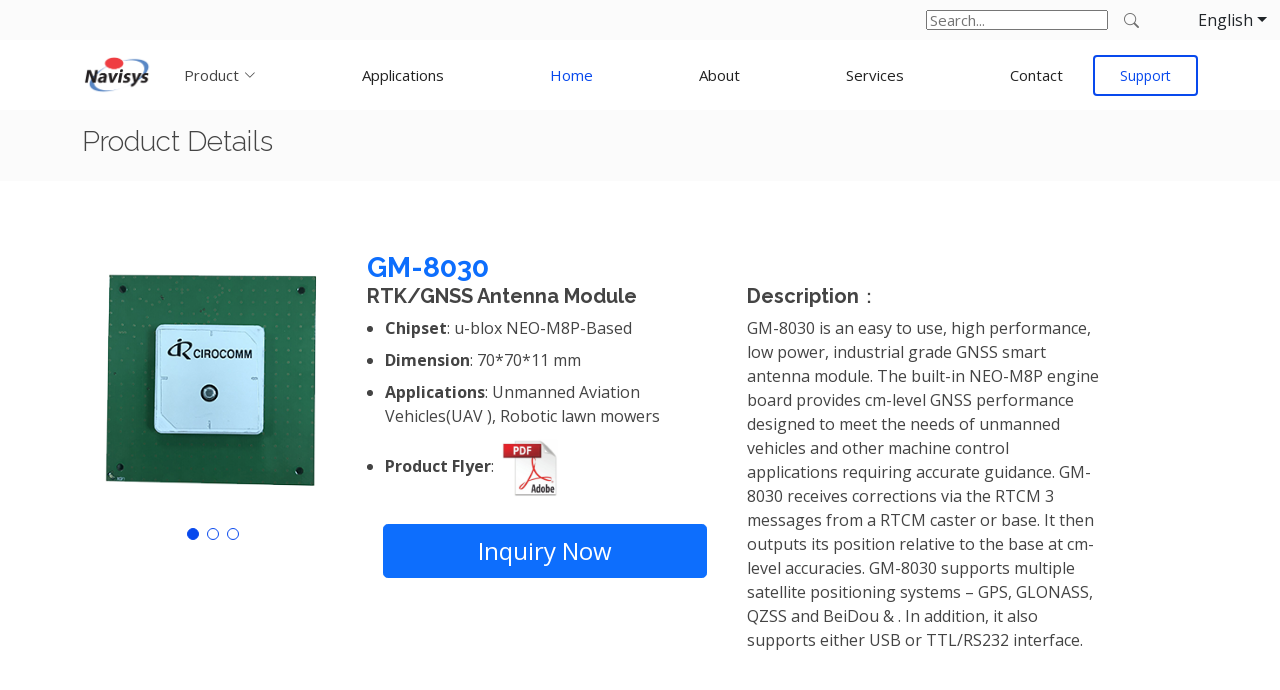

--- FILE ---
content_type: text/html; charset=utf-8
request_url: https://www.navisys.com.tw/productdetail?name=GM8030&class=RTK
body_size: 18066
content:


<!DOCTYPE html>
<html lang="en">

<head><meta charset="utf-8" /><meta content="width=device-width, initial-scale=1.0" name="viewport" /><title>
	Navisys
</title><meta name="description" /><meta name="keywords" />

  <!-- Favicons -->
  <link href="assets/img/favicon.png" rel="icon" /><link href="assets/img/apple-touch-icon.png" rel="apple-touch-icon" />

  <!-- Google Fonts -->
  <link href="https://fonts.googleapis.com/css?family=Open+Sans:300,300i,400,400i,600,600i,700,700i|Raleway:300,300i,400,400i,500,500i,600,600i,700,700i|Poppins:300,300i,400,400i,500,500i,600,600i,700,700i" rel="stylesheet" />

  <!-- Vendor CSS Files -->
  <link href="assets/vendor/animate.css/animate.min.css" rel="stylesheet" /><link href="assets/vendor/bootstrap/css/bootstrap.min.css" rel="stylesheet" /><link href="assets/vendor/bootstrap-icons/bootstrap-icons.css" rel="stylesheet" /><link href="assets/vendor/boxicons/css/boxicons.min.css" rel="stylesheet" /><link href="assets/vendor/glightbox/css/glightbox.min.css" rel="stylesheet" /><link href="assets/vendor/swiper/swiper-bundle.min.css" rel="stylesheet" />

  <!-- Template Main CSS File -->
  <link href="assets/css/style.css?v=20260106" rel="stylesheet" />


     <!-- Vendor JS Files -->
  <script src="assets/vendor/bootstrap/js/bootstrap.bundle.min.js"></script>
  <script src="assets/vendor/glightbox/js/glightbox.min.js"></script>
  <script src="assets/vendor/isotope-layout/isotope.pkgd.min.js"></script>
  <script src="assets/vendor/swiper/swiper-bundle.min.js"></script>


  <script type="text/javascript" src="//translate.google.com/translate_a/element.js?cb=googleTranslateElementInit"></script>	
    

  <!-- =======================================================
  * Template Name: Green - v4.7.0
  * Template URL: https://bootstrapmade.com/green-free-one-page-bootstrap-template/
  * Author: BootstrapMade.com
  * License: https://bootstrapmade.com/license/
  ======================================================== -->
</head>
    <body>
        
      <!-- ======= Top Bar ======= -->
      <section id="topbar" class="d-flex align-items-center">
        <div class="container d-flex justify-content-center justify-content-md-between">
          <div class="contact-info d-flex align-items-center">
          </div>
           
          <div class="social-links d-none d-md-block">
           <a id="google_translate_element"></a>
           <input type="text" id="myText" style="height:20px;"  placeholder="Search...">
           <a href="#" id="search" class="instagram"><i class="bi bi-search"></i></a>        
          </div>              
        </div>
		  <div class="dropdown">
			<a class="btn dropdown-toggle" href="#" role="button" id="dropdownMenuLink" data-bs-toggle="dropdown" aria-expanded="false">
			English</a>
				<ul class="dropdown-menu dropdown-menu-lg-end  dropdown-menu-lang" aria-labelledby="dropdownMenuLink">
					<li><a class="dropdown-item" href="/Default.aspx" hreflang="en">English</a></li> 
					<li><a class="dropdown-item" href="/jp/Default.aspx" hreflang="ja">日本語</a></li> 
				</ul>
		  </div>
      </section>

  <!-- ======= Header ======= -->
  <header id="header" class="d-flex align-items-center">
    <div class="container d-flex align-items-center">

      <h1 class="logo me-auto"><!--<a href="Default.aspx">Navisys</a>--><a href="Default.aspx" class="logo me-auto" ><img src="assets/img/logo.png" alt="" class="img-fluid" style="max-height:60px;"></a></h1>
      <!-- Uncomment below if you prefer to use an image logo -->
       

      <nav id="navbar" class="navbar">
        <ul>
            <li class="dropdown"><a><span>Product</span> <i class="bi bi-chevron-down"></i>&emsp;&emsp;&nbsp;&nbsp;&emsp;&emsp;&nbsp;&nbsp;</a>
            <ul class="dropdown-menu dropdown-menu-end">
                <div class="row">
			        <div class="col-sm-2">
                      <div style="parent"><a href="ProductGPS.aspx">GPS/GNSS</a></div>
                      <div class="parent"><a class="dropdown-item" style="font-size:12px" href="ProductGPS.aspx?act=2">Engine boards</a></div>   
                      <div class="parent"><a class="dropdown-item" style="font-size:12px" href="ProductGPS.aspx?act=3">Modules</a></div>            
                      <div class="parent"><a class="dropdown-item" style="font-size:12px" href="ProductGPS.aspx?act=4">Cards</a></div>
                      <div class="parent"><a class="dropdown-item" style="font-size:12px" href="ProductGPS.aspx?act=5">Mouse receivers</a></div>
                      <div class="parent"><a class="dropdown-item" style="font-size:12px" href="ProductGPS.aspx?act=6">Antennas</a></div>            
                      <div class="parent"><a class="dropdown-item" style="font-size:12px" href="ProductGPS.aspx?act=7">Others</a></div>
                    </div>
                    <div class="col-sm-2">
                      <div style="parent"> <a href="ProductRTK.aspx">CLAS / RTK</a></div>
					  <div class="parent"><a class="dropdown-item" style="font-size:12px" href="ProductRTK.aspx?act=2">DroneCAN</a></div>
					  <div class="parent"><a class="dropdown-item" style="font-size:12px" href="ProductRTK.aspx?act=3">CLAS Receiver</a></div>
                      <div class="parent"><a class="dropdown-item" style="font-size:12px" href="ProductRTK.aspx?act=4">RTK BT Base or Rover</a></div>
                      <div class="parent"><a class="dropdown-item" style="font-size:12px" href="ProductRTK.aspx?act=5">RTK USB Base or Rover</a></div>
                      <div class="parent"><a class="dropdown-item" style="font-size:12px" href="ProductRTK.aspx?act=6">RTK PCIe Half-Mini Card</a></div>
                      <div class="parent"><a class="dropdown-item" style="font-size:12px" href="ProductRTK.aspx?act=7">Modules with antenna</a></div>
					  <div class="parent"><a class="dropdown-item" style="font-size:12px" href="Free_NTRIP_Caster.aspx">Free NTRIP Caster</a></div>					  
                    </div>
					<div class="col-sm-2">
                         <div style="parent"> <a href="ProductTiming.aspx">Timing</a></div>           
                      <div class="parent"><a class="dropdown-item" style="font-size:12px" href="ProductTiming.aspx?act=2">GNSSDO</a></div>
                    </div>
                    <div class="col-sm-2">
                         <div style="parent"> <a href="ProductModem.aspx">Modem</a></div>
                      <div class="parent"><a class="dropdown-item" style="font-size:12px" href="ProductModem.aspx?act=2">Cat M/NB</a></div>            
                      <div class="parent"><a class="dropdown-item" style="font-size:12px" href="ProductModem.aspx?act=3">4G Cat 1bis</a></div>
					  <div class="parent"><a class="dropdown-item" style="font-size:12px" href="ProductModem.aspx?act=4">4G Cat 1</a></div>
					  <div class="parent"><a class="dropdown-item" style="font-size:12px" href="ProductModem.aspx?act=5">4G Cat 4</a></div>
					  <div class="parent"><a class="dropdown-item" style="font-size:12px" href="ProductModem.aspx?act=6">3G</a></div>
                    </div>
                    <div class="col-sm-2">
                      <div style="parent"> <a href="ProductTracker.aspx">Tracker</a></div>
                      <div class="parent"><a class="dropdown-item" style="font-size:12px" href="ProductTracker.aspx?act=2">4G LTE</a></div>            
                      <div class="parent"><a class="dropdown-item" style="font-size:12px" href="ProductTracker.aspx?act=3">4G Cat. M1/NB1/NB2</a></div>
                      <div class="parent"><a class="dropdown-item" style="font-size:12px" href="ProductTracker.aspx?act=4">3G</a></div>
                    </div>
                    <div class="col-sm-2">
                         <div style="parent"> <a href="ProductNB.aspx">NG/LPG</a></div>           
                      <div class="parent"><a class="dropdown-item" style="font-size:12px" href="ProductNB.aspx?act=2">Gas meter <br>communicator</a></div>
                    </div>
                </div>
            </ul>
          </li>
	      <li><a class="nav-link scrollto" href="Applications.aspx">Applications&emsp;&emsp;&nbsp;&nbsp;&emsp;&emsp;&nbsp;&nbsp;</a></li>
          <li><a class="nav-link scrollto active" href="Default.aspx#hero">Home&emsp;&emsp;&nbsp;&nbsp;&emsp;&emsp;&nbsp;&nbsp;</a></li>
          <li><a class="nav-link scrollto" href="Default.aspx#about">About&emsp;&emsp;&nbsp;&nbsp;&emsp;&emsp;&nbsp;&nbsp;</a></li>
          <li><a class="nav-link scrollto" href="Default.aspx#services">Services&emsp;&emsp;&nbsp;&nbsp;&emsp;&emsp;&nbsp;&nbsp;</a></li>
          <li><a class="nav-link scrollto" href="Default.aspx#contact">Contact</a></li>
          <li><a class="getstarted scrollto" href="Support.aspx">Support</a></li>
        </ul>
        <i class="bi bi-list mobile-nav-toggle"></i>
      </nav><!-- .navbar -->

    </div>
  </header>
<!-- End Header -->

        

<!-- Hreflang -->
<link rel="canonical" hreflang="en" href="https://navisys.com.tw/productdetail">
<link rel="canonical" hreflang="ja" href="https://navisys.com.tw/jp/productdetail">

  <main id="main">

        <!-- ======= Breadcrumbs ======= -->
        <section id="breadcrumbs" class="breadcrumbs">
            <div class="container">

                <div class="d-flex justify-content-between align-items-center">
                    <h2>Product Details</h2>
                </div>

            </div>
        </section><!-- End Breadcrumbs -->
        <!-- ======= Portfolio Details Section ======= -->
        <section id="portfolio-details" class="portfolio-details">
            <div class="container">
                <div class="row gy-4">
                    <div class="col-lg-3">
                        <div class="portfolio-details-slider swiper portfolio-description">
                            <div class="swiper-wrapper align-items-center">
                                <div class="swiper-slide">
                                    <img id="pic1" src="" alt="">
                                </div>
                                <div class="swiper-slide">
                                    <img id="pic2" src="" alt="">
                                </div>
                                <div class="swiper-slide">
                                    <img id="pic3" src="" alt="">
                                </div>

                            </div>
                            <div class="swiper-pagination"></div>
                        </div>
                    </div>

                    <div class="col-lg-4">
						<div class="portfolio-description">
							<a id="info_title"></a>
							<h5 id="info_subtitle" style="font-weight:bold;"></h5>
							<ul>
							<a id="info_text"></a>
							</ul>
						</div>
						<nav class="col-md-12 product_btn">
							<a class=" nav-link scrollto" href="#dontact">
								<button type="button" class="btn btn-primary btn-lg">
								Inquiry Now
								</button>
							</a>
						</nav>
                    </div>
					
					<div class="col-lg-4">
					    <div class="portfolio-description">
							<h3><br></h3>
							<h5><strong>Description</strong>：</h5>
							<a id="description"></a>
						</div>
					</div>

                </div>

            </div>
			
			
<!--			    <div class="section-title">
				
				<iframe src="https://docs.google.com/forms/d/e/1FAIpQLSdU29Tg0nhltBv1PFI2fCqHCqMRfYKzlSWKYwfZYN3UW4UtuQ/viewform?embedded=true" width="100%" height="1082" frameborder="0" marginheight="0" marginwidth="0">載入中…</iframe>

				</div>
-->
        </section><!-- End Portfolio Details Section -->

    </main><!-- End #main -->
	
  <!-- ======= Email ======= -->
<section id="dontact" class="dontact">
	<div class="container">
	    <div class="section-title">
          <h2>Contact Us</h2>         
        </div>
	
<!-- 一開始即執行javascript的 init() function -->
<body onload="init()">
 <form enctype="text/plain" accept-charset="utf-8" onsubmit="return check()"> 
	<!-- 型號 -->
	<div class="row">
		<div class="col-md-6">
			<div class="form-group">
				<label><h5><span class="red">* </span>Model：</h5></label>
				   <h5 id="title" style="padding:0 0 0 20px;"></h5>
			</div>
		</div>
	</div>
 
	<!-- 聯繫人、Email -->
	<div class="row">
		<div class="col-md-6">
			<div class="form-group">
				<label><h5><span class="red">* </span>Contact person：</h5></label>
				<input id="perText" type="text" class="form-control" required>
			</div>
		</div>
		<div class="col-md-6">
			<div class="form-group">
				<label><h5><span class="red">* </span>E-mail：</h5></label>
				<input id="emailText" type="text" class="form-control" required>
			</div>
		</div>
	</div>

	<!-- 公司、國家 -->
	<div class="row">
		<div class="col-md-6">
			<div class="form-group">
				<label><h5>Company：</h5></label>
				<input id="cmpText" type="text" class="form-control">
			</div>
		</div>
		<div class="col-md-6">
			<div class="form-group">
				<label><h5>Country：</h5></label>
				<input id="counText" type="text" class="form-control">
			</div>
		</div>
	</div>
	
	<!-- 地址、連絡電話 -->
	<div class="row">
		<div class="col-md-6">
			<div class="form-group">
				<label><h5><span class="red">* </span>Address：</h5></label>
				<input id="addrText" type="text" class="form-control" required>
			</div>
		</div>
		<div class="col-md-6">
			<div class="form-group">
				<label><h5><span class="red">* </span>TEL：</h5></label>
				<input id="telText" type="text" class="form-control" required>
			</div>
		</div>
	</div>

     <!-- 郵件主旨 -->
	    <div class="form-group">
			<label><h5><span class="red">* </span>Subject：</h5></label>
			<input id="subText" type="text" class="form-control" required>
		</div>
             
     <!-- 郵件內容 -->
		<div class="form-group">
			<label><h5><span class="red">* </span>Content：</h5></label>
			<textarea id="bodyText" type="text" class="form-control" rows="7" required></textarea>
		</div>
		    
     <!-- 傳送按鈕 -->
     <div class="section-title">
         <input type="submit" value="Submit" id="Submit" onclick="submitHandler();">
         <a id="mailTo"></a>
		 <input type="reset" value="Reset">
     </div>
 </form>
    </div>
</section>
<!-- End Email -->

	
	
	
    <script src="Scripts/jquery-3.4.1.js"></script>
    <script>
        var productName;
        var productURL = new URL(window.location)
       
        if (productURL.searchParams.has('name')) {
            document.getElementById("pic1").src = 'assets/img/portfolio/' + productURL.searchParams.get('class') + '/' + productURL.searchParams.get('name') + '/1.png';
            document.getElementById("pic2").src = 'assets/img/portfolio/' + productURL.searchParams.get('class') + '/' + productURL.searchParams.get('name') + '/2.png';
            document.getElementById("pic3").src = 'assets/img/portfolio/' + productURL.searchParams.get('class') + '/' + productURL.searchParams.get('name') + '/3.png';
                      
        }
        else {
            alert('please select a product');
            window.location = 'Default.aspx';
        }
        $(document).ready(function () {
            $.get('assets/img/portfolio/' + productURL.searchParams.get('class') + '/' + productURL.searchParams.get('name') +'/info.txt', function (data) {
                $('#info').append(data);
            })
            $.get('assets/img/portfolio/' + productURL.searchParams.get('class') + '/' + productURL.searchParams.get('name') +'/description.txt', function (data) {
				$('#description').append(data.split('<p>')[1]);
             })
            $.get('assets/img/portfolio/' + productURL.searchParams.get('class') + '/' + productURL.searchParams.get('name') + '/title.txt', function (data) {
                document.title = data;
            })
            $.get('assets/img/portfolio/' + productURL.searchParams.get('class') + '/' + productURL.searchParams.get('name') + '/title.txt', function (data) {
                $('#title').append(data.split(',',1));
            })  
			$.get('assets/img/portfolio/' + productURL.searchParams.get('class') + '/' + productURL.searchParams.get('name') + '/info.txt', function (data) {
				result = data.split(',')
                $('#info_title').append(result[0]);
				$('#info_subtitle').append(result[1].split('\n')[0]);
				$('#info_text').append(data.split('<ul>')[1]);
            })  //取出info.txt文字檔，並切割字串

            $('#backname').text('Product'+productURL.searchParams.get('class'));

    });
    </script>


     <!-- ======= Footer ======= -->
      <footer id="footer">
        <div class="container">
         
          <div class="copyright">
            &copy; Copyright <script>document.write(new Date().getFullYear())</script> <strong><span>Navisys</span></strong>. All Rights Reserved
          </div>

        </div>
      </footer><!-- End Footer -->

      <a href="#" class="back-to-top d-flex align-items-center justify-content-center"><i class="bi bi-arrow-up-short"></i></a>


      <!-- Template Main JS File -->
      <script src="assets/js/main.js"></script>



      <script>
          function googleTranslateElementInit() {
              new google.translate.TranslateElement({ pageLanguage: 'en', includedLanguages: 'en,ja,zh-TW', layout: google.translate.TranslateElement.InlineLayout.SIMPLE, multilanguagePage: true }, 'google_translate_element');
          }
          document.getElementById('search').onclick = function () {
              window.open('http://google.com/search?q=' + document.getElementById('myText').value + ' site:www.navisys.com.tw');
          };
      </script>
    </body>



</html>

--- FILE ---
content_type: text/css
request_url: https://www.navisys.com.tw/assets/css/style.css?v=20260106
body_size: 31972
content:
/**
* Template Name: Green - v4.7.0
* Template URL: https://bootstrapmade.com/green-free-one-page-bootstrap-template/
* Author: BootstrapMade.com
* License: https://bootstrapmade.com/license/
*/

/*--------------------------------------------------------------
# General
--------------------------------------------------------------*/
body {
  font-family: "Open Sans", sans-serif;
  color: #444444;
}

a {
  text-decoration: none;
  color: rgba(8, 73, 237);
}

a:hover {
  color: #80c792;
  text-decoration: none;
}

h1, h2, h3, h4, h5, h6 {
  font-family: "Raleway", sans-serif;
}

/*--------------------------------------------------------------
# Back to top button
--------------------------------------------------------------*/
.back-to-top {
  position: fixed;
  visibility: hidden;
  opacity: 0;
  right: 15px;
  bottom: 15px;
  z-index: 996;
  background: rgba(8, 73, 237);
  width: 40px;
  height: 40px;
  border-radius: 4px;
  transition: all 0.4s;
}
.back-to-top i {
  font-size: 24px;
  color: #fff;
  line-height: 0;
}
.back-to-top:hover {
  background: #78c48c;
  color: #fff;
}
.back-to-top.active {
  visibility: visible;
  opacity: 1;
}

/*--------------------------------------------------------------
# Top Bar
--------------------------------------------------------------*/
#topbar {
  background: #fbfbfb;
  font-size: 15px;
  height: 40px;
  padding: 0;
}
#topbar .contact-info a {
  line-height: 0;
  color: #444444;
  transition: 0.3s;
}
#topbar .contact-info a:hover {
  color: rgba(8, 73, 237);
}
#topbar .contact-info i {
  color: rgba(8, 73, 237);
  line-height: 0;
  margin-right: 5px;
}
#topbar .contact-info .phone-icon {
  margin-left: 15px;
}
#topbar .social-links a {
  color: #6f6f6f;
  padding: 4px 12px;
  display: inline-block;
  line-height: 1px;
  transition: 0.3s;
}
#topbar .social-links a:hover {
  color: rgba(8, 73, 237);
}

/*--------------------------------------------------------------
# Header
--------------------------------------------------------------*/
#header {
  background: #fff;
  transition: all 0.5s;
  z-index: 997;
  height: 70px;
}
#header.header-scrolled {
  box-shadow: 0px 2px 15px rgba(0, 0, 0, 0.1);
}
#header .logo {
  font-size: 30px;
  margin: 0;
  padding: 0;
  line-height: 1;
  font-weight: 700;
  letter-spacing: 1px;
  text-transform: uppercase;
}
#header .logo a {
  color: rgba(8, 73, 237);
}
#header .logo img {
  max-height: 40px;
}

.scrolled-offset {
  margin-top: 70px;
}

.dropdown {
    position:static !important;
}

.dropdown-menu {
	box-shadow: 0 .5rem 1rem rgba(0, 0, 0, .15)!important;
	margin-top:0px !important;
}
.dropdown-menu-nav {
	width:100% !important;
}
.dropdown-menu-lang {
	text-align:center;
} 

.parent{
            font-size: 20px;
            /* display: inline-block;  /*讓DIV能夠自適應寬度，同時可以設定寬高/margin/padding等等*/
            border-radius: 7px;
            /* padding: 7px; */
            /* margin:5px; */
            color:white;
            max-width: 146.38px;  /*寬度超過200px即換行*/
            word-wrap:break-word;
        }
		
.parent a{
	font-size:12px;
	width:146.38px;
}

/*--------------------------------------------------------------
# Navigation Menu
--------------------------------------------------------------*/
/**
* Desktop Navigation 
*/
.navbar {
  padding: 0;
}
.navbar ul {
  margin: 0;
  padding: 0;
  display: flex;
  list-style: none;
  align-items: center;
}
.navbar li {
  position: relative;
}
.navbar a, .navbar a:focus {
  display: flex;
  align-items: center;
  justify-content: space-between;
  padding: 10px 0 10px 30px;
  font-size: 15px;
  color: #222222;
  white-space: nowrap;
  transition: 0.3s;
}
.navbar a i, .navbar a:focus i {
  font-size: 12px;
  line-height: 0;
  margin-left: 5px;
}
.navbar a:hover, .navbar .active, .navbar .active:focus, .navbar li:hover > a {
  color: rgba(8, 73, 237);
}
.navbar .getstarted, .navbar .getstarted:focus {
  color: rgba(8, 73, 237);
  padding: 8px 25px;
  margin-left: 30px;
  border-radius: 4px;
  border: 2px solid rgba(8, 73, 237);
  transition: 0.3s;
  font-size: 14px;
}
.navbar .getstarted:hover, .navbar .getstarted:focus:hover {
  background: rgba(8, 73, 237);
  color: #fff;
}
.navbar .dropdown ul {
  display: block;
  position: absolute;
  left: 14px;
  top: calc(100% + 30px);
  margin: 0;
  padding: 10px 0;
  z-index: 99;
  opacity: 0;
  visibility: hidden;
  background: #fff;
  box-shadow: 0px 0px 30px rgba(127, 137, 161, 0.25);
  transition: 0.3s;
}
.navbar .dropdown ul li {
  min-width: 200px;
}
.navbar .dropdown ul a {
  padding: 10px 20px;
  text-transform: none;
}
.navbar .dropdown ul a i {
  font-size: 12px;
}
.navbar .dropdown ul a:hover, .navbar .dropdown ul .active:hover, .navbar .dropdown ul li:hover > a {
  color: rgba(8, 73, 237);
}
.navbar .dropdown:hover > ul {
  opacity: 1;
  top: 100%;
  visibility: visible;
}
.navbar .dropdown .dropdown ul {
  top: 0;
  left: calc(100% - 30px);
  visibility: hidden;
}
.navbar .dropdown .dropdown:hover > ul {
  opacity: 1;
  top: 0;
  left: 100%;
  visibility: visible;
}
@media (max-width: 1366px) {
  .navbar .dropdown .dropdown ul {
    left: -90%;
  }
  .navbar .dropdown .dropdown:hover > ul {
    left: -100%;
  }
}

/**
* Mobile Navigation 
*/
.mobile-nav-toggle {
  color: #222222;
  font-size: 28px;
  cursor: pointer;
  display: none;
  line-height: 0;
  transition: 0.5s;
}
.mobile-nav-toggle.bi-x {
  color: #fff;
}

@media (max-width: 991px) {
  .mobile-nav-toggle {
    display: block;
  }

  .navbar ul {
    display: none;
  }
}
.navbar-mobile {
  position: fixed;
  overflow: hidden;
  top: 0;
  right: 0;
  left: 0;
  bottom: 0;
  background: rgba(9, 9, 9, 0.9);
  transition: 0.3s;
  z-index: 999;
}
.navbar-mobile .mobile-nav-toggle {
  position: absolute;
  top: 15px;
  right: 15px;
}
.navbar-mobile ul {
  display: block;
  position: absolute;
  top: 55px;
  right: 15px;
  bottom: 15px;
  left: 15px;
  padding: 10px 0;
  background-color: #fff;
  overflow-y: auto;
  transition: 0.3s;
}
.navbar-mobile a, .navbar-mobile a:focus {
  padding: 10px 20px;
  font-size: 15px;
  color: #222222;
}
.navbar-mobile a:hover, .navbar-mobile .active, .navbar-mobile li:hover > a {
  color: rgba(8, 73, 237);
}
.navbar-mobile .getstarted, .navbar-mobile .getstarted:focus {
  margin: 15px;
}
.navbar-mobile .dropdown ul {
  position: static;
  display: none;
  margin: 10px 20px;
  padding: 10px 0;
  z-index: 99;
  opacity: 1;
  visibility: visible;
  background: #fff;
  box-shadow: 0px 0px 30px rgba(127, 137, 161, 0.25);
}
.navbar-mobile .dropdown ul li {
  min-width: 200px;
}
.navbar-mobile .dropdown ul a {
  padding: 10px 20px;
}
.navbar-mobile .dropdown ul a i {
  font-size: 12px;
}
.navbar-mobile .dropdown ul a:hover, .navbar-mobile .dropdown ul .active:hover, .navbar-mobile .dropdown ul li:hover > a {
  color: rgba(8, 73, 237);
}
.navbar-mobile .dropdown > .dropdown-active {
  display: block;
}

/*--------------------------------------------------------------
# Hero Section
--------------------------------------------------------------*/
#hero {
  width: 100%;
  height: 70vh;
  background-color: rgba(9, 9, 9, 0.8);
  overflow: hidden;
  position: relative;
}
#hero .carousel, #hero .carousel-inner, #hero .carousel-item, #hero .carousel-item::before {
  background-size: cover;
  background-position: center;
  background-repeat: no-repeat;
  position: absolute;
  top: 0;
  right: 0;
  left: 0;
  bottom: 0;
}
#hero .carousel-item::before {
  content: "";
  /*background-color: rgba(45, 103, 60, 0.8);*/
  background-color: rgba(8, 73, 237, 0.3);
}
#hero .carousel-container {
  display: flex;
  justify-content: center;
  align-items: center;
  position: absolute;
  bottom: 0;
  top: 0;
  left: 50px;
  right: 50px;
}
#hero .container {
  text-align: center;
}
#hero h2 {
  color: #fff;
  margin-bottom: 20px;
  font-size: 48px;
  font-weight: 700;
}
#hero p {
  -webkit-animation-delay: 0.4s;
  animation-delay: 0.4s;
  margin: 0 auto 30px auto;
  color: #fff;
  font-weight: bold;
}
#hero .carousel-inner .carousel-item {
  transition-property: opacity;
  background-position: center top;
}
#hero .carousel-inner .carousel-item,
#hero .carousel-inner .active.carousel-item-start,
#hero .carousel-inner .active.carousel-item-end {
  opacity: 0;
}
#hero .carousel-inner .active,
#hero .carousel-inner .carousel-item-next.carousel-item-start,
#hero .carousel-inner .carousel-item-prev.carousel-item-end {
  opacity: 1;
  transition: 0.5s;
}
#hero .carousel-control-next-icon, #hero .carousel-control-prev-icon {
  background: none;
  font-size: 30px;
  line-height: 0;
  width: auto;
  height: auto;
  background: rgba(255, 255, 255, 0.2);
  border-radius: 50px;
  transition: 0.3s;
  color: rgba(255, 255, 255, 0.5);
  width: 54px;
  height: 54px;
  display: flex;
  align-items: center;
  justify-content: center;
}
#hero .carousel-control-next-icon:hover, #hero .carousel-control-prev-icon:hover {
  background: rgba(255, 255, 255, 0.3);
  color: rgba(255, 255, 255, 0.8);
}
#hero .carousel-indicators li {
  cursor: pointer;
  background: #fff;
  overflow: hidden;
  border: 0;
  width: 12px;
  height: 12px;
  border-radius: 50px;
  opacity: 0.6;
  transition: 0.3s;
}
#hero .carousel-indicators li.active {
  opacity: 1;
  background: rgba(8, 73, 237);
}
#hero .btn-get-started {
  font-family: "Raleway", sans-serif;
  font-weight: 500;
  font-size: 14px;
  letter-spacing: 1px;
  display: inline-block;
  padding: 14px 32px;
  border-radius: 4px;
  transition: 0.5s;
  line-height: 1;
  color: #fff;
  -webkit-animation-delay: 0.8s;
  animation-delay: 0.8s;
  background: rgba(8, 73, 237);
}
#hero .btn-get-started:hover {
  background: #5f95e3;
}
@media (max-width: 992px) {
  #hero {
    height: 100vh;
  }
  #hero .carousel-container {
    top: 66px;
  }
}
@media (max-width: 768px) {
  #hero h2 {
    font-size: 28px;
  }
}
@media (min-width: 1024px) {
  #hero .carousel-control-prev, #hero .carousel-control-next {
    width: 5%;
  }
}
@media (max-height: 500px) {
  #hero {
    height: 120vh;
  }
}


/*--------------------------------------------------------------
# Sections General
--------------------------------------------------------------*/
section {
  padding: 60px 0;
}

.dontact {
  padding: 60px 0;
}

.section-bg {
  background-color: #f8fcf9;
}

.section-title {
  text-align: center;
  padding-bottom: 30px;
}
.section-title h2 {
  font-size: 32px;
  font-weight: bold;
  text-transform: uppercase;
  margin-bottom: 20px;
  padding-bottom: 20px;
  position: relative;
}
.section-title h2::before {
  content: "";
  position: absolute;
  display: block;
  width: 120px;
  height: 1px;
  background: #ddd;
  bottom: 1px;
  left: calc(50% - 60px);
}
.section-title h2::after {
  content: "";
  position: absolute;
  display: block;
  width: 40px;
  height: 3px;
  background: rgba(8, 73, 237);
  bottom: 0;
  left: calc(50% - 20px);
}
.section-title p {
  margin-bottom: 0;
  font-size: 14px;
  height: 125px;
  color: #919191;
}


/*--------------------------------------------------------------
# Featured Services
--------------------------------------------------------------*/
.featured-services {
  padding: 20px 0;
}
.featured-services .icon-box {
  padding: 20px;
}
.featured-services .icon-box-bg {
  background-image: linear-gradient(0deg, #222222 0%, #2f2f2f 50%, #222222 100%);
}
.featured-services .icon {
  margin-bottom: 15px;
}
.featured-services .icon i {
  color: rgba(8, 73, 237);
  font-size: 42px;
}
.featured-services .title {
  font-weight: 700;
  margin-bottom: 15px;
  font-size: 18px;
}
.featured-services .title a {
  color: #222222;
  transition: 0.3s;
}
.featured-services .icon-box:hover .title a {
  color: rgba(8, 73, 237);
}
.featured-services .description {
  line-height: 24px;
  font-size: 14px;
}

/*--------------------------------------------------------------
# About Us
--------------------------------------------------------------*/
.about .content h3 {
  font-weight: 700;
  font-size: 28px;
}
.about .content ul {
  list-style: none;
  padding: 0;
}
.about .content ul li {
  padding-bottom: 10px;
}
.about .content ul i {
  font-size: 20px;
  padding-right: 4px;
  color: rgba(8, 73, 237);
}
.about .content p:last-child {
  margin-bottom: 0;
}

/*--------------------------------------------------------------
# Why Us
--------------------------------------------------------------*/
.why-us {
  padding: 0;
}
.why-us .row {
  overflow: hidden;
}
.why-us .content-item {
  padding: 40px;
  border-left: 1px solid #eee;
  border-bottom: 1px solid #eee;
  margin: -1px;
}
.why-us .content-item span {
  display: block;
  font-size: 24px;
  font-weight: 400;
  color: #6ec083;
}
.why-us .content-item h4 {
  font-size: 26px;
  font-weight: 300;
  padding: 0;
  margin: 20px 0;
}
.why-us .content-item p {
  color: #aaaaaa;
  font-size: 15px;
  margin: 0;
  padding: 0;
}
@media (max-width: 768px) {
  .why-us .content-item {
    padding: 40px 0;
  }
}

/*--------------------------------------------------------------
# Our Clients
--------------------------------------------------------------*/

.clients .swiper-slide img {
  opacity: 0.5;
  transition: 0.3s;
}
.clients .swiper-slide img:hover {
  opacity: 1;
}
.clients .swiper-pagination {
  margin-top: 20px;
  position: relative;
}
.clients .swiper-pagination .swiper-pagination-bullet {
  width: 12px;
  height: 12px;
  background-color: #fff;
  opacity: 1;
  border: 1px solid rgba(8, 73, 237);
}
.clients .swiper-pagination .swiper-pagination-bullet-active {
  background-color: rgba(8, 73, 237);
}

/*--------------------------------------------------------------
# Services
--------------------------------------------------------------*/
.services .icon-box {
  text-align: center;
  width:100%;
  padding: 70px 20px 80px 20px;
  transition: all ease-in-out 0.3s;
  background: #fff;
  box-shadow: 0px 5px 90px 0px rgba(110, 123, 131, 0.1);
}
.services .icon-box .icon {
  margin: 0 auto;
  width: 100px;
  height: 100px;
  display: flex;
  align-items: center;
  justify-content: center;
  transition: ease-in-out 0.3s;
  position: relative;
}
.services .icon-box .icon i {
  font-size: 36px;
  transition: 0.5s;
  position: relative;
}
.services .icon-box .icon svg {
  position: absolute;
  top: 0;
  left: 0;
}
.services .icon-box .icon svg path {
  transition: 0.5s;
  fill: #f5f5f5;
}
.services .icon-box h4 {
  font-weight: 600;
  margin: 10px 0 15px 0;
  font-size: 22px;
}
.services .icon-box h4 a {
  color: #222222;
  transition: ease-in-out 0.3s;
}
.services .icon-box p {
  line-height: 24px;
  font-size: 14px;
  margin-bottom: 0;
}
.services .icon-box:hover {
  border-color: #fff;
  box-shadow: 0px 0 35px 0 rgba(0, 0, 0, 0.08);
}
.services .iconbox-blue i {
  color: #47aeff;
}
.services .iconbox-blue:hover .icon i {
  color: #fff;
}
.services .iconbox-blue:hover .icon path {
  fill: #47aeff;
}
.services .iconbox-orange i {
  color: #ffa76e;
}
.services .iconbox-orange:hover .icon i {
  color: #fff;
}
.services .iconbox-orange:hover .icon path {
  fill: #ffa76e;
}
.services .iconbox-pink i {
  color: #e80368;
}
.services .iconbox-pink:hover .icon i {
  color: #fff;
}
.services .iconbox-pink:hover .icon path {
  fill: #e80368;
}
.services .iconbox-yellow i {
  color: #ffbb2c;
}
.services .iconbox-yellow:hover .icon i {
  color: #fff;
}
.services .iconbox-yellow:hover .icon path {
  fill: #ffbb2c;
}
.services .iconbox-red i {
  color: #ff5828;
}
.services .iconbox-red:hover .icon i {
  color: #fff;
}
.services .iconbox-red:hover .icon path {
  fill: #ff5828;
}
.services .iconbox-teal i {
  color: #11dbcf;
}
.services .iconbox-teal:hover .icon i {
  color: #fff;
}
.services .iconbox-teal:hover .icon path {
  fill: #11dbcf;
}


/*--------------------------------------------------------------
# Cta
--------------------------------------------------------------*/
.cta {
  background: rgba(8, 73, 237);
  padding: 80px 0;
}
.cta h3 {
  color: #fff;
  font-size: 28px;
  font-weight: 700;
}
.cta p {
  color: #fff;
}
.cta .cta-btn {
  font-family: "Raleway", sans-serif;
  font-weight: 600;
  font-size: 14px;
  letter-spacing: 1px;
  display: inline-block;
  padding: 10px 30px;
  border-radius: 2px;
  transition: 0.5s;
  margin: 10px;
  border: 2px solid #fff;
  color: #fff;
  border-radius: 4px;
}
.cta .cta-btn:hover {
  background: #fff;
  color: rgba(8, 73, 237);
}
@media (max-width: 1024px) {
  .cta {
    background-attachment: scroll;
  }
}
@media (min-width: 769px) {
  .cta .cta-btn-container {
    display: flex;
    align-items: center;
    justify-content: flex-end;
  }
}

/*--------------------------------------------------------------
# Portfolio
--------------------------------------------------------------*/
.portfolio-container{
  /* margin-right: 20px; */
  /* margin-left: 20px; */
}
.portfolio .portfolio-item {
  /* margin-right: 5px; */
  /* margin-left: 5px; */
  /* height: 500px; */
  margin-bottom: 30px;
  /* border-style:solid; */
  /* border-width:1px 1px; */
  /* border-width:3px 6px 9px 12px; */
  background-image: url("../img/white_wall.png");
}

.portfolio-item h3{
	
}
.portfolio #portfolio-flters {
  padding: 0;
  margin: 0 auto 20px auto;
  list-style: none;
  text-align: center;
}
.portfolio #portfolio-flters li {
  cursor: pointer;
  display: inline-block;
  padding: 8px 15px 10px 15px;
  font-size: 14px;
  font-weight: 600;
  line-height: 1;
  text-transform: uppercase;
  color: #444444;
  margin-bottom: 5px;
  transition: all 0.3s ease-in-out;
  border-radius: 3px;
}
.portfolio #portfolio-flters li:hover, .portfolio #portfolio-flters li.filter-active {
  color: #fff;
  background: rgba(8, 73, 237);
}
.portfolio #portfolio-flters li:last-child {
  margin-right: 0;
}
.portfolio .portfolio-wrap {
  transition: 0.3s;
  position: relative;
  overflow: hidden;
  z-index: 1;
  /* background: rgba(255, 255, 255, 1); */
}
.portfolio .portfolio-wrap::before {
  content: "";
/*  background: rgba(34, 34, 34, 0.6);*/
  position: absolute;
  left: 0;
  right: 0;
  top: 0;
  bottom: 0;
  transition: all ease-in-out 0.3s;
  z-index: 2;
  opacity: 0;
}
.portfolio .portfolio-wrap img {
  transition: all ease-in-out 0.3s;
}
.portfolio .portfolio-wrap .portfolio-info {
  opacity: 0;
  position: absolute;
  top: 0;
  left: 0;
  right: 0;
  bottom: 0;
  z-index: 3;
  transition: all ease-in-out 0.3s;
  display: flex;
  flex-direction: column;
  justify-content: flex-end;
  align-items: flex-start;
  padding: 20px;
}
.portfolio .portfolio-wrap .portfolio-info h4 {
  font-size: 20px;
  color: #fff;
  font-weight: 600;
  visibility: hidden;
}
.portfolio .portfolio-wrap .portfolio-info p {
  color: rgba(255, 255, 255, 0.7);
  font-size: 14px;
  text-transform: uppercase;
  padding: 0;
  margin: 0;
  font-style: italic;
  visibility: hidden;
}
.portfolio .portfolio-wrap .portfolio-links {
  text-align: center;
  z-index: 4;
}
.portfolio .portfolio-wrap .portfolio-links a {
  color: #fff;
  margin: 0 5px 0 0;
  font-size: 28px;
  display: inline-block;
  transition: 0.3s;
}
.portfolio .portfolio-wrap .portfolio-links a:hover {
  color: #6ec083;
}
.portfolio .portfolio-wrap:hover::before {
  opacity: 1;
}
.portfolio .portfolio-wrap:hover img {
  transform: scale(1.1);
}
.portfolio .portfolio-wrap:hover .portfolio-info {
  opacity: 1;
}
.portfolio-item-p p {
	text-align: left;
}
.portfolio-item-p h3 {
	font-weight:bold;
}
.portfolio-item-p ul {
	height: 130px;
}
.portfolio-item-p li {
	text-align: left;
}

/*--------------------------------------------------------------
# Portfolio Details
--------------------------------------------------------------*/
.portfolio-details {
  padding-top: 40px;
}
.portfolio-details .portfolio-details-slider img {
  width: 100%;
}
.portfolio-details .portfolio-details-slider .swiper-pagination {
  margin-top: 20px;
  position: relative;
}
.portfolio-details .portfolio-details-slider .swiper-pagination .swiper-pagination-bullet {
  width: 12px;
  height: 12px;
  background-color: #fff;
  opacity: 1;
  border: 1px solid rgba(8, 73, 237);
}
.portfolio-details .portfolio-details-slider .swiper-pagination .swiper-pagination-bullet-active {
  background-color: rgba(8, 73, 237);
}
.portfolio-details .portfolio-info {
  padding: 30px;
  box-shadow: 0px 0 30px rgba(34, 34, 34, 0.08);
}
.portfolio-details .portfolio-info h3 {
  font-size: 22px;
  font-weight: 700;
  margin-bottom: 20px;
  padding-bottom: 20px;
  border-bottom: 1px solid #eee;
}
.portfolio-details .portfolio-info ul {
  list-style: none;
  padding: 0;
  font-size: 15px;
}
.portfolio-details .portfolio-info ul li + li {
  margin-top: 10px;
}
.portfolio-details .portfolio-description {
  padding-top: 30px;
}
.portfolio-details .portfolio-description h2 {
  font-size: 26px;
  font-weight: 700;
  margin-bottom: 20px;
}
.portfolio-details .portfolio-description p {
  padding: 0;
}
.portfolio-description ul {
	margin: 8px 0px 0px 0px;
	padding-left: 18px;
}
.portfolio-description li {
	margin: 8px 0px 0px 0px;
}
.portfolio-description h3 {
	margin: 0px;
	color: #0d6efd;
	font-weight:bold;
}
.product_btn button {
	margin: 16px 0px 0px 0px;
	font-size: 24px;
	width:100%;
}


/*--------------------------------------------------------------
# Team
--------------------------------------------------------------*/
.team .member {
  text-align: center;
  margin-bottom: 20px;
  box-shadow: 0px 0px 12px 0px rgba(34, 34, 34, 0.07);
  padding: 30px 20px;
  background: #fff;
}
.team .member img {
  max-width: 60%;
  border-radius: 50%;
  margin: 0 0 30px 0;
}
.team .member h4 {
  font-weight: 700;
  margin-bottom: 2px;
  font-size: 18px;
}
.team .member span {
  font-style: italic;
  display: block;
  font-size: 13px;
}
.team .member p {
  padding-top: 10px;
  font-size: 14px;
  font-style: italic;
  color: #aaaaaa;
}
.team .member .social {
  margin-top: 15px;
}
.team .member .social a {
  color: #919191;
  transition: 0.3s;
}
.team .member .social a:hover {
  color: rgba(8, 73, 237);
}
.team .member .social i {
  font-size: 18px;
  margin: 0 2px;
}

/*--------------------------------------------------------------
# Contact
--------------------------------------------------------------*/
.contact .info {
  border-top: 3px solid rgba(8, 73, 237);
  border-bottom: 3px solid rgba(8, 73, 237);
  padding: 30px;
  background: #fff;
  width: 100%;
  box-shadow: 0 0 24px 0 rgba(0, 0, 0, 0.12);
}
.contact .info i {
  font-size: 20px;
  color: rgba(8, 73, 237);
  float: left;
  width: 44px;
  height: 44px;
  background: #eaf6ed;
  display: flex;
  justify-content: center;
  align-items: center;
  border-radius: 50px;
  transition: all 0.3s ease-in-out;
}
.contact .info h4 {
  padding: 0 0 0 60px;
  font-size: 20px;
  font-weight: 600;
  margin-bottom: 5px;
  color: #222222;
}
.contact .info p {
  padding: 0 0 10px 60px;
  margin-bottom: 20px;
  font-size: 14px;
  color: #555555;
}
.contact .info .social-links {
  padding-left: 60px;
}
.contact .info .social-links a {
  font-size: 18px;
  display: inline-block;
  background: #333;
  color: #fff;
  line-height: 1;
  padding: 8px 0;
  border-radius: 50%;
  text-align: center;
  width: 36px;
  height: 36px;
  transition: 0.3s;
  margin-right: 10px;
}
.contact .info .social-links a:hover {
  background: rgba(8, 73, 237);
  color: #fff;
}
.contact .info .email:hover i, .contact .info .address:hover i, .contact .info .phone:hover i {
  background: rgba(8, 73, 237);
  color: #fff;
}
.contact .php-email-form {
  width: 100%;
  border-top: 3px solid rgba(8, 73, 237);
  border-bottom: 3px solid rgba(8, 73, 237);
  padding: 30px;
  background: #fff;
  box-shadow: 0 0 24px 0 rgba(0, 0, 0, 0.12);
}
.contact .php-email-form .form-group {
  padding-bottom: 8px;
}
.contact .php-email-form .error-message {
  display: none;
  color: #fff;
  background: #ed3c0d;
  text-align: left;
  padding: 15px;
  font-weight: 600;
}
.contact .php-email-form .error-message br + br {
  margin-top: 25px;
}
.contact .php-email-form .sent-message {
  display: none;
  color: #fff;
  background: #18d26e;
  text-align: center;
  padding: 15px;
  font-weight: 600;
}
.contact .php-email-form .loading {
  display: none;
  background: #fff;
  text-align: center;
  padding: 15px;
}
.contact .php-email-form .loading:before {
  content: "";
  display: inline-block;
  border-radius: 50%;
  width: 24px;
  height: 24px;
  margin: 0 10px -6px 0;
  border: 3px solid #18d26e;
  border-top-color: #eee;
  -webkit-animation: animate-loading 1s linear infinite;
  animation: animate-loading 1s linear infinite;
}
.contact .php-email-form input, .contact .php-email-form textarea {
  border-radius: 0;
  box-shadow: none;
  font-size: 14px;
  border-radius: 4px;
}
.contact .php-email-form input:focus, .contact .php-email-form textarea:focus {
  border-color: rgba(8, 73, 237);
}
.contact .php-email-form input {
  height: 44px;
}
.contact .php-email-form textarea {
  padding: 10px 12px;
}
.contact .php-email-form button[type=submit] {
  background: rgba(8, 73, 237);
  border: 0;
  padding: 10px 24px;
  color: #fff;
  transition: 0.4s;
  border-radius: 4px;
}
.contact .php-email-form button[type=submit]:hover {
  background: #6ec083;
}
@-webkit-keyframes animate-loading {
  0% {
    transform: rotate(0deg);
  }
  100% {
    transform: rotate(360deg);
  }
}
@keyframes animate-loading {
  0% {
    transform: rotate(0deg);
  }
  100% {
    transform: rotate(360deg);
  }
}

/*--------------------------------------------------------------
# Breadcrumbs
--------------------------------------------------------------*/
.breadcrumbs {
  padding: 15px 0;
  background: #fbfbfb;
  min-height: 40px;
}
@media (max-width: 992px) {
  .breadcrumbs {
    margin-top: 66px;
  }
}
.breadcrumbs h2 {
  font-size: 28px;
  font-weight: 300;
}
.breadcrumbs ol {
  display: flex;
  flex-wrap: wrap;
  list-style: none;
  padding: 0;
  margin: 0;
  font-size: 14px;
}
.breadcrumbs ol li + li {
  padding-left: 10px;
}
.breadcrumbs ol li + li::before {
  display: inline-block;
  padding-right: 10px;
  color: #3c3c3c;
  content: "/";
}
@media (max-width: 768px) {
  .breadcrumbs .d-flex {
    display: block !important;
  }
  .breadcrumbs ol {
    display: block;
  }
  .breadcrumbs ol li {
    display: inline-block;
  }
}

/*--------------------------------------------------------------
# Footer
--------------------------------------------------------------*/
#footer {
  background: #090909;
  color: #fff;
  font-size: 14px;
  text-align: center;
  padding: 30px 0;
}
#footer h3 {
  font-size: 36px;
  font-weight: 700;
  color: #fff;
  position: relative;
  font-family: "Poppins", sans-serif;
  padding: 0;
  margin: 0 0 15px 0;
}
#footer p {
  font-size: 15;
  font-style: italic;
  padding: 0;
  margin: 0 0 40px 0;
}
#footer .social-links {
  margin: 0 0 40px 0;
}
#footer .social-links a {
  font-size: 18px;
  display: inline-block;
  background: rgba(8, 73, 237);
  color: #fff;
  line-height: 1;
  padding: 8px 0;
  margin-right: 4px;
  border-radius: 50%;
  text-align: center;
  width: 36px;
  height: 36px;
  transition: 0.3s;
}
#footer .social-links a:hover {
  background: #449d5b;
  color: #fff;
  text-decoration: none;
}
#footer .copyright {
  margin: 0 0 5px 0;
}
#footer .credits {
  font-size: 13px;
}

/*--------------------------------------------------------------
# Email
--------------------------------------------------------------*/
.red, label.error {
    color: red;
    font-weight: 100;
    font-style: italic;
}
.form-group {
    margin-bottom: 15px;
}

/*--------------------------------------------------------------
# Tracking
--------------------------------------------------------------*/
.portfolio-item_track {
  /* margin-right: 5px; */
  /* margin-left: 5px; */
  /* height: 500px; */
  margin-bottom: 30px;
  /* border-style:solid; */
  /* border-width:1px 1px; */
  /* border-width:3px 6px 9px 12px; */
}
.track-img {
	height: 250px;
	width: 250px;
}
.track-btn {
	margin-top: 15px;
	width:250px;
}
.track-img-info {
	height: 50px;
	width: 50px;
}
.track-img-mac {
	width: 100%;
	margin-bottom: 15px;
}

/*--------------------------------------------------------------
# webkit
--------------------------------------------------------------*/
.p-webkit{
	-webkit-user-select:none;
    -moz-user-select:none;
    -o-user-select:none;
    user-select:none;
}

.porimg{
	height: 64px;
	width: 64px;
}

/*--------------------------------------------------------------
# gr90x-table
--------------------------------------------------------------*/
.gr90x-table table, th, td {
  border: 1px solid black;
  border-collapse: collapse;
}

.gr90x-table tr:nth-child(even) {
  background-color: #D6EEEE;
}

/*--------------------------------------------------------------
# Applications
--------------------------------------------------------------*/
.applications_product_title h3{
  color: rgba(8, 73, 237);
  font-weight:bold;
}
.applications_product_jpg-info {
  height: 30px;
  width: 25px;
  margin-right: 5px;
}
.applications_product_link h4{
  color: rgba(8, 73, 237);
  font-weight:bold;
  margin-top: 30px;
  margin-bottom: 5px;
}
/*--------------------------------------------------------------
# Free_NTRIP
--------------------------------------------------------------*/
.ntrip_img img{
  width: 100%;
  height: 100%;   
  object-fit: cover;
}
/*--------------------------------------------------------------
# 彈窗容器_聖誕節彈窗
--------------------------------------------------------------*/
    /* 背景遮罩 */
    #overlay {
      display: none; /* 初始隱藏 */
      position: fixed;
      top: 0;
      left: 0;
      width: 100%;
      height: 100%;
      background: rgba(0,0,0,0.6);
      z-index: 999;
    }

    /* 彈窗容器 */
    #popup {
      position: fixed;
      top: 50%;
      left: 50%;
      transform: translate(-50%, -50%);
      background: #fff;
      padding: 10px;
      border-radius: 8px;
      box-shadow: 0 0 15px rgba(0,0,0,0.5);
      z-index: 1000;
      max-width: 90%;
      max-height: 90%;
    }

    /* 圖片大小限制 */
    #popup img {
      max-width: 100%;
      height: auto;
      display: block;
	  border-radius: 8px; /* 可選，讓圖片邊角更美觀 */
    }

	/* 手機專用樣式 */
	@media (max-width: 768px) {
    #popup {
    width: 95%;       /* 彈窗寬度幾乎滿版 */
    padding: 5px;
    }
    }

    /* 關閉按鈕 */
    #closeBtn {
      display: block;
      margin: 10px auto 0;
      padding: 8px 16px;
      background: #333;
      color: #fff;
      border: none;
      border-radius: 4px;
      cursor: pointer;
    }
    #closeBtn:hover {
      background: #555;
    }


--- FILE ---
content_type: text/plain
request_url: https://www.navisys.com.tw/assets/img/portfolio/RTK/GM8030/info.txt
body_size: 201
content:
<h3>GM-8030, RTK/GNSS Antenna Module</h3>
<ul>
<li><strong>Chipset</strong>: u-blox NEO-M8P-Based </li>
<li><strong>Dimension</strong>: 70*70*11 mm</li>
<li><strong>Applications</strong>: Unmanned Aviation Vehicles(UAV ), Robotic lawn mowers</li>
<li><strong>Product Flyer</strong>: <a href="/assets/img/portfolio/RTK/GM8030/flyer.pdf" target="_blank"><img class="porimg" src="assets/img/pdf.jpg" alt=""></a></li>
</ul>

--- FILE ---
content_type: text/plain
request_url: https://www.navisys.com.tw/assets/img/portfolio/RTK/GM8030/title.txt
body_size: -126
content:
GM-8030, Antenna, u-blox NEO-M8P, UAV,RTK rover module, NaviSys Technology Corp, NEO-M8P module


--- FILE ---
content_type: text/plain
request_url: https://www.navisys.com.tw/assets/img/portfolio/RTK/GM8030/info.txt
body_size: 252
content:
<h3>GM-8030, RTK/GNSS Antenna Module</h3>
<ul>
<li><strong>Chipset</strong>: u-blox NEO-M8P-Based </li>
<li><strong>Dimension</strong>: 70*70*11 mm</li>
<li><strong>Applications</strong>: Unmanned Aviation Vehicles(UAV ), Robotic lawn mowers</li>
<li><strong>Product Flyer</strong>: <a href="/assets/img/portfolio/RTK/GM8030/flyer.pdf" target="_blank"><img class="porimg" src="assets/img/pdf.jpg" alt=""></a></li>
</ul>

--- FILE ---
content_type: text/plain
request_url: https://www.navisys.com.tw/assets/img/portfolio/RTK/GM8030/description.txt
body_size: 507
content:
<h2>GM-8030, u-blox NEO-M8P-Based GNSS Smart Antenna Module</h2>
<p>
GM-8030 is an easy to use, high performance, low power,
industrial grade GNSS smart antenna module. The
built-in NEO-M8P engine board provides cm-level GNSS
performance designed to meet the needs of unmanned
vehicles and other machine control applications requiring
accurate guidance.
GM-8030 receives corrections via the RTCM 3 messages
from a RTCM caster or base. It then outputs its position
relative to the base at cm-level accuracies.
GM-8030 supports multiple satellite positioning systems â€“
GPS, GLONASS, QZSS and BeiDou &
. In addition, it also
supports either USB or TTL/RS232 interface.
</p>

--- FILE ---
content_type: application/javascript
request_url: https://www.navisys.com.tw/assets/js/main.js
body_size: 12806
content:
/**
* Template Name: Green - v4.7.0
* Template URL: https://bootstrapmade.com/green-free-one-page-bootstrap-template/
* Author: BootstrapMade.com
* License: https://bootstrapmade.com/license/
*/
(function() {
  "use strict";

  /**
   * Easy selector helper function
   */
  const select = (el, all = false) => {
    el = el.trim()
    if (all) {
      return [...document.querySelectorAll(el)]
    } else {
      return document.querySelector(el)
    }
  }

  /**
   * Easy event listener function
   */
  const on = (type, el, listener, all = false) => {
    let selectEl = select(el, all)
    if (selectEl) {
      if (all) {
        selectEl.forEach(e => e.addEventListener(type, listener))
      } else {
        selectEl.addEventListener(type, listener)
      }
    }
  }

  /**
   * Easy on scroll event listener 
   */
  const onscroll = (el, listener) => {
    el.addEventListener('scroll', listener)
  }

  /**
   * Navbar links active state on scroll
   */
  let navbarlinks = select('#navbar .scrollto', true)
  const navbarlinksActive = () => {
    let position = window.scrollY + 200
    navbarlinks.forEach(navbarlink => {
      if (!navbarlink.hash) return
      let section = select(navbarlink.hash)
      if (!section) return
      if (position >= section.offsetTop && position <= (section.offsetTop + section.offsetHeight)) {
        navbarlink.classList.add('active')
      } else {
        navbarlink.classList.remove('active')
      }
    })
  }
  window.addEventListener('load', navbarlinksActive)
  onscroll(document, navbarlinksActive)

  /**
   * Scrolls to an element with header offset
   */
  const scrollto = (el) => {
    let header = select('#header')
    let offset = header.offsetHeight

    if (!header.classList.contains('header-scrolled')) {
      offset -= 16
    }

    let elementPos = select(el).offsetTop
    window.scrollTo({
      top: elementPos - offset,
      behavior: 'smooth'
    })
  }

  /**
   * Header fixed top on scroll
   */
  let selectHeader = select('#header')
  if (selectHeader) {
    let headerOffset = selectHeader.offsetTop
    let nextElement = selectHeader.nextElementSibling
    const headerFixed = () => {
      if ((headerOffset - window.scrollY) <= 0) {
        selectHeader.classList.add('fixed-top')
        nextElement.classList.add('scrolled-offset')
      } else {
        selectHeader.classList.remove('fixed-top')
        nextElement.classList.remove('scrolled-offset')
      }
    }
    window.addEventListener('load', headerFixed)
    onscroll(document, headerFixed)
  }

  /**
   * Back to top button
   */
  let backtotop = select('.back-to-top')
  if (backtotop) {
    const toggleBacktotop = () => {
      if (window.scrollY > 100) {
        backtotop.classList.add('active')
      } else {
        backtotop.classList.remove('active')
      }
    }
    window.addEventListener('load', toggleBacktotop)
    onscroll(document, toggleBacktotop)
  }

  /**
   * Mobile nav toggle
   */
  on('click', '.mobile-nav-toggle', function(e) {
    select('#navbar').classList.toggle('navbar-mobile')
    this.classList.toggle('bi-list')
    this.classList.toggle('bi-x')
  })

  /**
   * Mobile nav dropdowns activate
   */
  on('click', '.navbar .dropdown > a', function(e) {
    if (select('#navbar').classList.contains('navbar-mobile')) {
      e.preventDefault()
      this.nextElementSibling.classList.toggle('dropdown-active')
    }
  }, true)

  /**
   * Scrool with ofset on links with a class name .scrollto
   */
  on('click', '.scrollto', function(e) {
    if (select(this.hash)) {
      e.preventDefault()

      let navbar = select('#navbar')
      if (navbar.classList.contains('navbar-mobile')) {
        navbar.classList.remove('navbar-mobile')
        let navbarToggle = select('.mobile-nav-toggle')
        navbarToggle.classList.toggle('bi-list')
        navbarToggle.classList.toggle('bi-x')
      }
      scrollto(this.hash)
    }
  }, true)

  /**
   * Scroll with ofset on page load with hash links in the url
   */
  window.addEventListener('load', () => {
    if (window.location.hash) {
      if (select(window.location.hash)) {
        scrollto(window.location.hash)
      }
    }
  });

  /**
   * Hero carousel indicators
   */
  let heroCarouselIndicators = select("#hero-carousel-indicators")
  let heroCarouselItems = select('#heroCarousel .carousel-item', true)

  heroCarouselItems.forEach((item, index) => {
    (index === 0) ?
    heroCarouselIndicators.innerHTML += "<li data-bs-target='#heroCarousel' data-bs-slide-to='" + index + "' class='active'></li>":
      heroCarouselIndicators.innerHTML += "<li data-bs-target='#heroCarousel' data-bs-slide-to='" + index + "'></li>"
  });

  /**
   * Clients Slider
   */
  new Swiper('.clients-slider', {
    speed: 400,
    loop: true,
    autoplay: {
      delay: 5000,
      disableOnInteraction: false
    },
    slidesPerView: 'auto',
    pagination: {
      el: '.swiper-pagination',
      type: 'bullets',
      clickable: true
    },
    breakpoints: {
      320: {
        slidesPerView: 2,
        spaceBetween: 40
      },
      480: {
        slidesPerView: 3,
        spaceBetween: 60
      },
      640: {
        slidesPerView: 4,
        spaceBetween: 80
      },
      992: {
        slidesPerView: 6,
        spaceBetween: 120
      }
    }
  });

  /**
   * Porfolio isotope and filter
   */
    let productURL = new URL(window.location)
    let filtername = "*";
    if (productURL.pathname == '/ProductGPS' || productURL.pathname == '/jp/ProductGPS') {
        if (productURL.searchParams.has('act')) {
            let actnum = productURL.searchParams.get('act');
            switch (actnum) {
                case '2':
                    filtername = ".filter-Engine";
                    break;
                case '3':
                    filtername = ".filter-Modules";
                    break;
                case '4':
                    filtername = ".filter-Cards";
                    break;
                case '5':
                    filtername = ".filter-Mouse";
                    break;
                case '6':
                    filtername = ".filter-Antennas";
                    break;
                case '7':
                    filtername = ".filter-Others";
                    break;
                default:
                    filtername = "*";
            }
        }
    }
    if (productURL.pathname == '/ProductRTK' || productURL.pathname == '/jp/ProductRTK')
        if (productURL.searchParams.has('act')) {
            let actnum = productURL.searchParams.get('act');
            switch (actnum) {
                case '2':
                    filtername = ".filter-DCAN";
                    break;
                case '3':
                    filtername = ".filter-CLAS";
                    break;
                case '4':
                    filtername = ".filter-BLE";
                    break;
                case '5':
                    filtername = ".filter-Mouse";
                    break;
                case '6':
                    filtername = ".filter-HalfMini";
                    break;    
                case '7':
                    filtername = ".filter-Modules";
                    break; 					
                default:
                    filtername = "*";
            }
        }
    if (productURL.pathname == '/ProductModem' || productURL.pathname == '/jp/ProductModem')
        if (productURL.searchParams.has('act')) {
            let actnum = productURL.searchParams.get('act');
            switch (actnum) {
                case '2':
                    filtername = ".filter-CATM_NB";
                    break;
                case '3':
                    filtername = ".filter-4G_1BIS";
                    break;
                case '4':
                    filtername = ".filter-4G_1";
					break;
                case '5':
                    filtername = ".filter-4G_4";
					break;
                case '6':
                    filtername = ".filter-3G";
                    break;
                default:
                    filtername = "*";
            }
        }
    if (productURL.pathname == '/ProductTracker' || productURL.pathname == '/jp/ProductTracker')
        if (productURL.searchParams.has('act')) {
            let actnum = productURL.searchParams.get('act');
            switch (actnum) {
                case '2':
                    filtername = ".filter-LTE";
                    break;
                case '3':
                    filtername = ".filter-Cat";
                    break;
                case '4':
                    filtername = ".filter-3G";
                    break;
                case '5':
                    filtername = ".filter-2G";
                    break;
                default:
                    filtername = "*";
            }
        }
    if (productURL.pathname == '/ProductNB' || productURL.pathname == '/jp/ProductNB')
        if (productURL.searchParams.has('act')) {
            let actnum = productURL.searchParams.get('act');
            switch (actnum) {
                case '2':
                    filtername = ".filter-Gas_meter_communicator";
                    break;
                default:
                    filtername = "*";
            }
        }
    if (productURL.pathname == '/ProductTiming' || productURL.pathname == '/jp/ProductTiming')
        if (productURL.searchParams.has('act')) {
            let actnum = productURL.searchParams.get('act');
            switch (actnum) {
                case '2':
                    filtername = ".filter-GNSSDO";
                    break;
                default:
                    filtername = "*";
            }
        }

  window.addEventListener('load', () => {
    let portfolioContainer = select('.portfolio-container');
    if (portfolioContainer) {
      let portfolioIsotope = new Isotope(portfolioContainer, {
          itemSelector: '.portfolio-item',
          filter: filtername
      });

      let portfolioFilters = select('#portfolio-flters li', true);

      on('click', '#portfolio-flters li', function(e) {
        e.preventDefault();
        portfolioFilters.forEach(function(el) {
          el.classList.remove('filter-active');
        });
        this.classList.add('filter-active');

        portfolioIsotope.arrange({
          filter: this.getAttribute('data-filter')
        });

      }, true);
    }

  });

  /**
   * Initiate portfolio lightbox 
   */
  const portfolioLightbox = GLightbox({
    selector: '.portfolio-lightbox'
  });

  /**
   * Portfolio details slider
   */
  new Swiper('.portfolio-details-slider', {
    speed: 400,
    loop: true,
    autoplay: {
      delay: 5000,
      disableOnInteraction: false
    },
    pagination: {
      el: '.swiper-pagination',
      type: 'bullets',
      clickable: true
    }
  });		
		
})()

  /**
   * Email
   */
//宣告預設表單內容為空
    var initSubject='',initBody='';
	
 
    //按下傳送按鈕後執行
    function submitHandler(){
        var to = "sales@navisys.com.tw";//公司的信箱
        var subject = subText.value;//讀取ID為 nameTextuser 物件中的值
		var body = bodyText.value;
        var person = perText.value;
        var email = emailText.value;
        var company = cmpText.value;
        var country = counText.value;
        var address = addrText.value;
        var tel = telText.value;
        var modele = document.title.split(',',1);//取得title，並切割字串
    //把user填的資料都塞到 mail body 中
        var body = ""+bodyText.value+'%0A%0A%0A';//%0A是換行 換了三行
            body += "Model："+modele+'%0A';
            body += "Contact person："+person+'%0A';
            body += "Email："+email+'%0A';
            body += "Company："+company+'%0A';
            body += "Country："+country+'%0A';
            body += "Address："+address+'%0A';
            body += "TEL："+tel;			
    //驗證表單是否為空值，傳送的主要程式碼
	    if(person.length == "" || email.length == "" || address.length == "" || tel.length == "" || subject.length == "" || bodyText.value.length == ""){
			return false;
		}
		else{
			    mailTo.href="mailto:"+to+"?subject="+subject+"&body="+body;
                mailTo.click();
			return true;
		}
    }
    //在body onload
    function init(){
        subText.value=initSubject;
        toText.value=initTo;
        bodyText.value=initBody;
    }
    //form函數return check()不跳轉
    function check(){
        return false
    }	
	
	

--- FILE ---
content_type: text/plain
request_url: https://www.navisys.com.tw/assets/img/portfolio/RTK/GM8030/title.txt
body_size: -84
content:
GM-8030, Antenna, u-blox NEO-M8P, UAV,RTK rover module, NaviSys Technology Corp, NEO-M8P module
